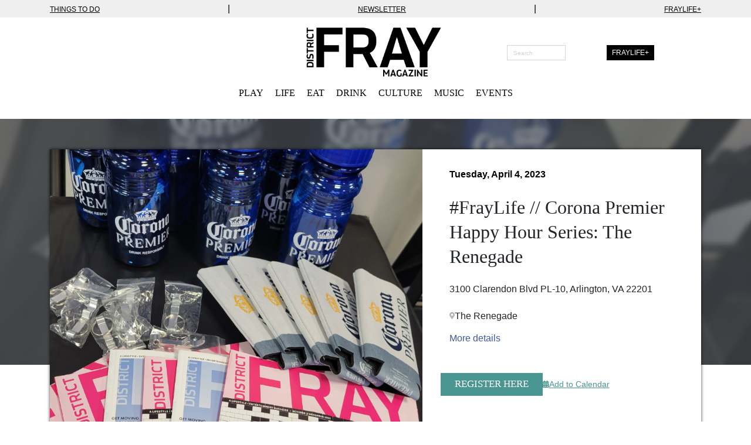

--- FILE ---
content_type: text/html; charset=UTF-8
request_url: https://districtfray.com/event/fraylife-corona-premier-happy-hour-series-5/
body_size: 19217
content:
<!doctype html>
<html lang="en-US" class="no-js">

<head>
  <meta charset="utf-8">

    <meta http-equiv="X-UA-Compatible" content="IE=edge">

  <title>#FrayLife // Corona Premier Happy Hour Series | District Fray - Making Fun Possible</title>

    <meta name="HandheldFriendly" content="True">
  <meta name="MobileOptimized" content="320">
  <meta name="viewport" content="width=device-width, initial-scale=1" />

  <meta name="theme-color" content="#cccccc">

  <link rel="pingback" href="https://districtfray.com/xmlrpc.php">

    <meta name='robots' content='index, follow, max-image-preview:large, max-snippet:-1, max-video-preview:-1' />
	<style>img:is([sizes="auto" i], [sizes^="auto," i]) { contain-intrinsic-size: 3000px 1500px }</style>
	
<!-- Google Tag Manager for WordPress by gtm4wp.com -->
<script data-cfasync="false" data-pagespeed-no-defer data-cookieconsent="ignore">
	var gtm4wp_datalayer_name = "dataLayer";
	var dataLayer = dataLayer || [];

	const gtm4wp_scrollerscript_debugmode         = false;
	const gtm4wp_scrollerscript_callbacktime      = 100;
	const gtm4wp_scrollerscript_readerlocation    = 150;
	const gtm4wp_scrollerscript_contentelementid  = "content";
	const gtm4wp_scrollerscript_scannertime       = 60;
</script>
<!-- End Google Tag Manager for WordPress by gtm4wp.com -->
	<!-- This site is optimized with the Yoast SEO Premium plugin v25.4 (Yoast SEO v25.5) - https://yoast.com/wordpress/plugins/seo/ -->
	<link rel="canonical" href="https://districtfray.com/event/fraylife-corona-premier-happy-hour-series-5/" />
	<meta property="og:locale" content="en_US" />
	<meta property="og:type" content="article" />
	<meta property="og:title" content="#FrayLife // Corona Premier Happy Hour Series" />
	<meta property="og:url" content="https://districtfray.com/event/fraylife-corona-premier-happy-hour-series-5/" />
	<meta property="og:site_name" content="District Fray - Making Fun Possible" />
	<meta property="article:publisher" content="https://www.facebook.com/districtfray/" />
	<meta property="og:image" content="https://districtfray.com/wp-content/uploads/2023/03/2.png" />
	<meta property="og:image:width" content="1000" />
	<meta property="og:image:height" content="666" />
	<meta property="og:image:type" content="image/png" />
	<meta name="twitter:card" content="summary_large_image" />
	<meta name="twitter:site" content="@districtfray" />
	<script type="application/ld+json" class="yoast-schema-graph">{"@context":"https://schema.org","@graph":[{"@type":"WebPage","@id":"https://districtfray.com/event/fraylife-corona-premier-happy-hour-series-5/","url":"https://districtfray.com/event/fraylife-corona-premier-happy-hour-series-5/","name":"#FrayLife // Corona Premier Happy Hour Series | District Fray - Making Fun Possible","isPartOf":{"@id":"https://districtfray.com/#website"},"primaryImageOfPage":{"@id":"https://districtfray.com/event/fraylife-corona-premier-happy-hour-series-5/#primaryimage"},"image":{"@id":"https://districtfray.com/event/fraylife-corona-premier-happy-hour-series-5/#primaryimage"},"thumbnailUrl":"https://districtfray.com/wp-content/uploads/2023/03/2.png","datePublished":"2023-03-14T15:41:45+00:00","breadcrumb":{"@id":"https://districtfray.com/event/fraylife-corona-premier-happy-hour-series-5/#breadcrumb"},"inLanguage":"en-US","potentialAction":[{"@type":"ReadAction","target":["https://districtfray.com/event/fraylife-corona-premier-happy-hour-series-5/"]}]},{"@type":"ImageObject","inLanguage":"en-US","@id":"https://districtfray.com/event/fraylife-corona-premier-happy-hour-series-5/#primaryimage","url":"https://districtfray.com/wp-content/uploads/2023/03/2.png","contentUrl":"https://districtfray.com/wp-content/uploads/2023/03/2.png","width":1000,"height":666},{"@type":"BreadcrumbList","@id":"https://districtfray.com/event/fraylife-corona-premier-happy-hour-series-5/#breadcrumb","itemListElement":[{"@type":"ListItem","position":1,"name":"Home","item":"https://districtfray.com/"},{"@type":"ListItem","position":2,"name":"#FrayLife // Corona Premier Happy Hour Series"}]},{"@type":"WebSite","@id":"https://districtfray.com/#website","url":"https://districtfray.com/","name":"District Fray Magazine","description":"D.C.&#039;s Entertainment &amp; Recreation Source","publisher":{"@id":"https://districtfray.com/#organization"},"potentialAction":[{"@type":"SearchAction","target":{"@type":"EntryPoint","urlTemplate":"https://districtfray.com/?s={search_term_string}"},"query-input":{"@type":"PropertyValueSpecification","valueRequired":true,"valueName":"search_term_string"}}],"inLanguage":"en-US"},{"@type":["Organization","Place"],"@id":"https://districtfray.com/#organization","name":"District Fray Magazine","url":"https://districtfray.com/","logo":{"@id":"https://districtfray.com/event/fraylife-corona-premier-happy-hour-series-5/#local-main-organization-logo"},"image":{"@id":"https://districtfray.com/event/fraylife-corona-premier-happy-hour-series-5/#local-main-organization-logo"},"sameAs":["https://www.facebook.com/districtfray/","https://x.com/districtfray","https://www.linkedin.com/company/district-fray-magazine","https://www.instagram.com/dcfray"],"address":{"@id":"https://districtfray.com/event/fraylife-corona-premier-happy-hour-series-5/#local-main-place-address"},"telephone":[],"openingHoursSpecification":[{"@type":"OpeningHoursSpecification","dayOfWeek":["Sunday","Monday","Tuesday","Wednesday","Thursday","Friday","Saturday"],"opens":"09:00","closes":"17:00"}]},{"@type":"PostalAddress","@id":"https://districtfray.com/event/fraylife-corona-premier-happy-hour-series-5/#local-main-place-address","streetAddress":"951 V. St NE","addressLocality":"Washington DC","postalCode":"20018","addressRegion":"District of Columbia","addressCountry":"US"},{"@type":"ImageObject","inLanguage":"en-US","@id":"https://districtfray.com/event/fraylife-corona-premier-happy-hour-series-5/#local-main-organization-logo","url":"https://districtfray.com/wp-content/uploads/2023/02/whitesdoubleslash_blackBG.png","contentUrl":"https://districtfray.com/wp-content/uploads/2023/02/whitesdoubleslash_blackBG.png","width":1668,"height":1667,"caption":"District Fray Magazine"}]}</script>
	<meta name="geo.placename" content="Washington DC" />
	<meta name="geo.region" content="United States (US)" />
	<!-- / Yoast SEO Premium plugin. -->


<link rel='dns-prefetch' href='//flux.broadstreet.ai' />
<link rel='dns-prefetch' href='//cdn.broadstreetads.com' />
<link rel='dns-prefetch' href='//cdn.jsdelivr.net' />
<link rel='dns-prefetch' href='//pro.fontawesome.com' />
<link rel="alternate" type="application/rss+xml" title="District Fray - Making Fun Possible &raquo; Feed" href="https://districtfray.com/feed/" />
<script type="text/javascript" id="wpp-js" src="https://districtfray.com/wp-content/plugins/wordpress-popular-posts/assets/js/wpp.min.js?ver=7.3.3" data-sampling="0" data-sampling-rate="100" data-api-url="https://districtfray.com/wp-json/wordpress-popular-posts" data-post-id="264410" data-token="b7f802c5b4" data-lang="0" data-debug="0"></script>
<script type="text/javascript">
/* <![CDATA[ */
window._wpemojiSettings = {"baseUrl":"https:\/\/s.w.org\/images\/core\/emoji\/16.0.1\/72x72\/","ext":".png","svgUrl":"https:\/\/s.w.org\/images\/core\/emoji\/16.0.1\/svg\/","svgExt":".svg","source":{"concatemoji":"https:\/\/districtfray.com\/wp-includes\/js\/wp-emoji-release.min.js?ver=6.8.2"}};
/*! This file is auto-generated */
!function(s,n){var o,i,e;function c(e){try{var t={supportTests:e,timestamp:(new Date).valueOf()};sessionStorage.setItem(o,JSON.stringify(t))}catch(e){}}function p(e,t,n){e.clearRect(0,0,e.canvas.width,e.canvas.height),e.fillText(t,0,0);var t=new Uint32Array(e.getImageData(0,0,e.canvas.width,e.canvas.height).data),a=(e.clearRect(0,0,e.canvas.width,e.canvas.height),e.fillText(n,0,0),new Uint32Array(e.getImageData(0,0,e.canvas.width,e.canvas.height).data));return t.every(function(e,t){return e===a[t]})}function u(e,t){e.clearRect(0,0,e.canvas.width,e.canvas.height),e.fillText(t,0,0);for(var n=e.getImageData(16,16,1,1),a=0;a<n.data.length;a++)if(0!==n.data[a])return!1;return!0}function f(e,t,n,a){switch(t){case"flag":return n(e,"\ud83c\udff3\ufe0f\u200d\u26a7\ufe0f","\ud83c\udff3\ufe0f\u200b\u26a7\ufe0f")?!1:!n(e,"\ud83c\udde8\ud83c\uddf6","\ud83c\udde8\u200b\ud83c\uddf6")&&!n(e,"\ud83c\udff4\udb40\udc67\udb40\udc62\udb40\udc65\udb40\udc6e\udb40\udc67\udb40\udc7f","\ud83c\udff4\u200b\udb40\udc67\u200b\udb40\udc62\u200b\udb40\udc65\u200b\udb40\udc6e\u200b\udb40\udc67\u200b\udb40\udc7f");case"emoji":return!a(e,"\ud83e\udedf")}return!1}function g(e,t,n,a){var r="undefined"!=typeof WorkerGlobalScope&&self instanceof WorkerGlobalScope?new OffscreenCanvas(300,150):s.createElement("canvas"),o=r.getContext("2d",{willReadFrequently:!0}),i=(o.textBaseline="top",o.font="600 32px Arial",{});return e.forEach(function(e){i[e]=t(o,e,n,a)}),i}function t(e){var t=s.createElement("script");t.src=e,t.defer=!0,s.head.appendChild(t)}"undefined"!=typeof Promise&&(o="wpEmojiSettingsSupports",i=["flag","emoji"],n.supports={everything:!0,everythingExceptFlag:!0},e=new Promise(function(e){s.addEventListener("DOMContentLoaded",e,{once:!0})}),new Promise(function(t){var n=function(){try{var e=JSON.parse(sessionStorage.getItem(o));if("object"==typeof e&&"number"==typeof e.timestamp&&(new Date).valueOf()<e.timestamp+604800&&"object"==typeof e.supportTests)return e.supportTests}catch(e){}return null}();if(!n){if("undefined"!=typeof Worker&&"undefined"!=typeof OffscreenCanvas&&"undefined"!=typeof URL&&URL.createObjectURL&&"undefined"!=typeof Blob)try{var e="postMessage("+g.toString()+"("+[JSON.stringify(i),f.toString(),p.toString(),u.toString()].join(",")+"));",a=new Blob([e],{type:"text/javascript"}),r=new Worker(URL.createObjectURL(a),{name:"wpTestEmojiSupports"});return void(r.onmessage=function(e){c(n=e.data),r.terminate(),t(n)})}catch(e){}c(n=g(i,f,p,u))}t(n)}).then(function(e){for(var t in e)n.supports[t]=e[t],n.supports.everything=n.supports.everything&&n.supports[t],"flag"!==t&&(n.supports.everythingExceptFlag=n.supports.everythingExceptFlag&&n.supports[t]);n.supports.everythingExceptFlag=n.supports.everythingExceptFlag&&!n.supports.flag,n.DOMReady=!1,n.readyCallback=function(){n.DOMReady=!0}}).then(function(){return e}).then(function(){var e;n.supports.everything||(n.readyCallback(),(e=n.source||{}).concatemoji?t(e.concatemoji):e.wpemoji&&e.twemoji&&(t(e.twemoji),t(e.wpemoji)))}))}((window,document),window._wpemojiSettings);
/* ]]> */
</script>
<style id='wp-emoji-styles-inline-css' type='text/css'>

	img.wp-smiley, img.emoji {
		display: inline !important;
		border: none !important;
		box-shadow: none !important;
		height: 1em !important;
		width: 1em !important;
		margin: 0 0.07em !important;
		vertical-align: -0.1em !important;
		background: none !important;
		padding: 0 !important;
	}
</style>
<link rel='stylesheet' id='wp-block-library-css' href='https://districtfray.com/wp-includes/css/dist/block-library/style.min.css?ver=6.8.2' type='text/css' media='all' />
<style id='classic-theme-styles-inline-css' type='text/css'>
/*! This file is auto-generated */
.wp-block-button__link{color:#fff;background-color:#32373c;border-radius:9999px;box-shadow:none;text-decoration:none;padding:calc(.667em + 2px) calc(1.333em + 2px);font-size:1.125em}.wp-block-file__button{background:#32373c;color:#fff;text-decoration:none}
</style>
<style id='global-styles-inline-css' type='text/css'>
:root{--wp--preset--aspect-ratio--square: 1;--wp--preset--aspect-ratio--4-3: 4/3;--wp--preset--aspect-ratio--3-4: 3/4;--wp--preset--aspect-ratio--3-2: 3/2;--wp--preset--aspect-ratio--2-3: 2/3;--wp--preset--aspect-ratio--16-9: 16/9;--wp--preset--aspect-ratio--9-16: 9/16;--wp--preset--color--black: #000000;--wp--preset--color--cyan-bluish-gray: #abb8c3;--wp--preset--color--white: #ffffff;--wp--preset--color--pale-pink: #f78da7;--wp--preset--color--vivid-red: #cf2e2e;--wp--preset--color--luminous-vivid-orange: #ff6900;--wp--preset--color--luminous-vivid-amber: #fcb900;--wp--preset--color--light-green-cyan: #7bdcb5;--wp--preset--color--vivid-green-cyan: #00d084;--wp--preset--color--pale-cyan-blue: #8ed1fc;--wp--preset--color--vivid-cyan-blue: #0693e3;--wp--preset--color--vivid-purple: #9b51e0;--wp--preset--gradient--vivid-cyan-blue-to-vivid-purple: linear-gradient(135deg,rgba(6,147,227,1) 0%,rgb(155,81,224) 100%);--wp--preset--gradient--light-green-cyan-to-vivid-green-cyan: linear-gradient(135deg,rgb(122,220,180) 0%,rgb(0,208,130) 100%);--wp--preset--gradient--luminous-vivid-amber-to-luminous-vivid-orange: linear-gradient(135deg,rgba(252,185,0,1) 0%,rgba(255,105,0,1) 100%);--wp--preset--gradient--luminous-vivid-orange-to-vivid-red: linear-gradient(135deg,rgba(255,105,0,1) 0%,rgb(207,46,46) 100%);--wp--preset--gradient--very-light-gray-to-cyan-bluish-gray: linear-gradient(135deg,rgb(238,238,238) 0%,rgb(169,184,195) 100%);--wp--preset--gradient--cool-to-warm-spectrum: linear-gradient(135deg,rgb(74,234,220) 0%,rgb(151,120,209) 20%,rgb(207,42,186) 40%,rgb(238,44,130) 60%,rgb(251,105,98) 80%,rgb(254,248,76) 100%);--wp--preset--gradient--blush-light-purple: linear-gradient(135deg,rgb(255,206,236) 0%,rgb(152,150,240) 100%);--wp--preset--gradient--blush-bordeaux: linear-gradient(135deg,rgb(254,205,165) 0%,rgb(254,45,45) 50%,rgb(107,0,62) 100%);--wp--preset--gradient--luminous-dusk: linear-gradient(135deg,rgb(255,203,112) 0%,rgb(199,81,192) 50%,rgb(65,88,208) 100%);--wp--preset--gradient--pale-ocean: linear-gradient(135deg,rgb(255,245,203) 0%,rgb(182,227,212) 50%,rgb(51,167,181) 100%);--wp--preset--gradient--electric-grass: linear-gradient(135deg,rgb(202,248,128) 0%,rgb(113,206,126) 100%);--wp--preset--gradient--midnight: linear-gradient(135deg,rgb(2,3,129) 0%,rgb(40,116,252) 100%);--wp--preset--font-size--small: 13px;--wp--preset--font-size--medium: 20px;--wp--preset--font-size--large: 36px;--wp--preset--font-size--x-large: 42px;--wp--preset--spacing--20: 0.44rem;--wp--preset--spacing--30: 0.67rem;--wp--preset--spacing--40: 1rem;--wp--preset--spacing--50: 1.5rem;--wp--preset--spacing--60: 2.25rem;--wp--preset--spacing--70: 3.38rem;--wp--preset--spacing--80: 5.06rem;--wp--preset--shadow--natural: 6px 6px 9px rgba(0, 0, 0, 0.2);--wp--preset--shadow--deep: 12px 12px 50px rgba(0, 0, 0, 0.4);--wp--preset--shadow--sharp: 6px 6px 0px rgba(0, 0, 0, 0.2);--wp--preset--shadow--outlined: 6px 6px 0px -3px rgba(255, 255, 255, 1), 6px 6px rgba(0, 0, 0, 1);--wp--preset--shadow--crisp: 6px 6px 0px rgba(0, 0, 0, 1);}:where(.is-layout-flex){gap: 0.5em;}:where(.is-layout-grid){gap: 0.5em;}body .is-layout-flex{display: flex;}.is-layout-flex{flex-wrap: wrap;align-items: center;}.is-layout-flex > :is(*, div){margin: 0;}body .is-layout-grid{display: grid;}.is-layout-grid > :is(*, div){margin: 0;}:where(.wp-block-columns.is-layout-flex){gap: 2em;}:where(.wp-block-columns.is-layout-grid){gap: 2em;}:where(.wp-block-post-template.is-layout-flex){gap: 1.25em;}:where(.wp-block-post-template.is-layout-grid){gap: 1.25em;}.has-black-color{color: var(--wp--preset--color--black) !important;}.has-cyan-bluish-gray-color{color: var(--wp--preset--color--cyan-bluish-gray) !important;}.has-white-color{color: var(--wp--preset--color--white) !important;}.has-pale-pink-color{color: var(--wp--preset--color--pale-pink) !important;}.has-vivid-red-color{color: var(--wp--preset--color--vivid-red) !important;}.has-luminous-vivid-orange-color{color: var(--wp--preset--color--luminous-vivid-orange) !important;}.has-luminous-vivid-amber-color{color: var(--wp--preset--color--luminous-vivid-amber) !important;}.has-light-green-cyan-color{color: var(--wp--preset--color--light-green-cyan) !important;}.has-vivid-green-cyan-color{color: var(--wp--preset--color--vivid-green-cyan) !important;}.has-pale-cyan-blue-color{color: var(--wp--preset--color--pale-cyan-blue) !important;}.has-vivid-cyan-blue-color{color: var(--wp--preset--color--vivid-cyan-blue) !important;}.has-vivid-purple-color{color: var(--wp--preset--color--vivid-purple) !important;}.has-black-background-color{background-color: var(--wp--preset--color--black) !important;}.has-cyan-bluish-gray-background-color{background-color: var(--wp--preset--color--cyan-bluish-gray) !important;}.has-white-background-color{background-color: var(--wp--preset--color--white) !important;}.has-pale-pink-background-color{background-color: var(--wp--preset--color--pale-pink) !important;}.has-vivid-red-background-color{background-color: var(--wp--preset--color--vivid-red) !important;}.has-luminous-vivid-orange-background-color{background-color: var(--wp--preset--color--luminous-vivid-orange) !important;}.has-luminous-vivid-amber-background-color{background-color: var(--wp--preset--color--luminous-vivid-amber) !important;}.has-light-green-cyan-background-color{background-color: var(--wp--preset--color--light-green-cyan) !important;}.has-vivid-green-cyan-background-color{background-color: var(--wp--preset--color--vivid-green-cyan) !important;}.has-pale-cyan-blue-background-color{background-color: var(--wp--preset--color--pale-cyan-blue) !important;}.has-vivid-cyan-blue-background-color{background-color: var(--wp--preset--color--vivid-cyan-blue) !important;}.has-vivid-purple-background-color{background-color: var(--wp--preset--color--vivid-purple) !important;}.has-black-border-color{border-color: var(--wp--preset--color--black) !important;}.has-cyan-bluish-gray-border-color{border-color: var(--wp--preset--color--cyan-bluish-gray) !important;}.has-white-border-color{border-color: var(--wp--preset--color--white) !important;}.has-pale-pink-border-color{border-color: var(--wp--preset--color--pale-pink) !important;}.has-vivid-red-border-color{border-color: var(--wp--preset--color--vivid-red) !important;}.has-luminous-vivid-orange-border-color{border-color: var(--wp--preset--color--luminous-vivid-orange) !important;}.has-luminous-vivid-amber-border-color{border-color: var(--wp--preset--color--luminous-vivid-amber) !important;}.has-light-green-cyan-border-color{border-color: var(--wp--preset--color--light-green-cyan) !important;}.has-vivid-green-cyan-border-color{border-color: var(--wp--preset--color--vivid-green-cyan) !important;}.has-pale-cyan-blue-border-color{border-color: var(--wp--preset--color--pale-cyan-blue) !important;}.has-vivid-cyan-blue-border-color{border-color: var(--wp--preset--color--vivid-cyan-blue) !important;}.has-vivid-purple-border-color{border-color: var(--wp--preset--color--vivid-purple) !important;}.has-vivid-cyan-blue-to-vivid-purple-gradient-background{background: var(--wp--preset--gradient--vivid-cyan-blue-to-vivid-purple) !important;}.has-light-green-cyan-to-vivid-green-cyan-gradient-background{background: var(--wp--preset--gradient--light-green-cyan-to-vivid-green-cyan) !important;}.has-luminous-vivid-amber-to-luminous-vivid-orange-gradient-background{background: var(--wp--preset--gradient--luminous-vivid-amber-to-luminous-vivid-orange) !important;}.has-luminous-vivid-orange-to-vivid-red-gradient-background{background: var(--wp--preset--gradient--luminous-vivid-orange-to-vivid-red) !important;}.has-very-light-gray-to-cyan-bluish-gray-gradient-background{background: var(--wp--preset--gradient--very-light-gray-to-cyan-bluish-gray) !important;}.has-cool-to-warm-spectrum-gradient-background{background: var(--wp--preset--gradient--cool-to-warm-spectrum) !important;}.has-blush-light-purple-gradient-background{background: var(--wp--preset--gradient--blush-light-purple) !important;}.has-blush-bordeaux-gradient-background{background: var(--wp--preset--gradient--blush-bordeaux) !important;}.has-luminous-dusk-gradient-background{background: var(--wp--preset--gradient--luminous-dusk) !important;}.has-pale-ocean-gradient-background{background: var(--wp--preset--gradient--pale-ocean) !important;}.has-electric-grass-gradient-background{background: var(--wp--preset--gradient--electric-grass) !important;}.has-midnight-gradient-background{background: var(--wp--preset--gradient--midnight) !important;}.has-small-font-size{font-size: var(--wp--preset--font-size--small) !important;}.has-medium-font-size{font-size: var(--wp--preset--font-size--medium) !important;}.has-large-font-size{font-size: var(--wp--preset--font-size--large) !important;}.has-x-large-font-size{font-size: var(--wp--preset--font-size--x-large) !important;}
:where(.wp-block-post-template.is-layout-flex){gap: 1.25em;}:where(.wp-block-post-template.is-layout-grid){gap: 1.25em;}
:where(.wp-block-columns.is-layout-flex){gap: 2em;}:where(.wp-block-columns.is-layout-grid){gap: 2em;}
:root :where(.wp-block-pullquote){font-size: 1.5em;line-height: 1.6;}
</style>
<link rel='stylesheet' id='foobox-free-min-css' href='https://districtfray.com/wp-content/plugins/foobox-image-lightbox/free/css/foobox.free.min.css?ver=2.7.35' type='text/css' media='all' />
<link rel='stylesheet' id='wordpress-popular-posts-css-css' href='https://districtfray.com/wp-content/plugins/wordpress-popular-posts/assets/css/wpp.css?ver=7.3.3' type='text/css' media='all' />
<link rel='stylesheet' id='slick-stylesheet-css' href='https://cdn.jsdelivr.net/npm/slick-carousel@1.8.1/slick/slick.css?ver=1.8.1' type='text/css' media='all' />
<link rel='stylesheet' id='coyote-stylesheet-css' href='https://districtfray.com/wp-content/themes/district-fray-theme/dist/styles/main.css?ver=1755680697' type='text/css' media='all' />
<link rel='stylesheet' id='fontawesome-css' href='//pro.fontawesome.com/releases/v5.12.1/css/all.css?ver=5.12.1' type='text/css' media='all' />
<link rel='stylesheet' id='author-bio-box-styles-css' href='https://districtfray.com/wp-content/plugins/author-bio-box/assets/css/author-bio-box.css?ver=3.4.1' type='text/css' media='all' />
<script type="text/javascript" src="//flux.broadstreet.ai/emit/7706.js?ver=1.0.0" id="broadstreet-analytics-js" async="async" data-wp-strategy="async"></script>
<script async data-cfasync='false' type="text/javascript" src="//cdn.broadstreetads.com/init-2.min.js?v=1.51.9&amp;ver=6.8.2" id="broadstreet-init-js"></script>
<script type="text/javascript" src="https://districtfray.com/wp-content/plugins/duracelltomi-google-tag-manager/dist/js/analytics-talk-content-tracking.js?ver=1.21.1" id="gtm4wp-scroll-tracking-js"></script>
<script type="text/javascript" src="https://districtfray.com/wp-includes/js/jquery/jquery.min.js?ver=3.7.1" id="jquery-core-js"></script>
<script type="text/javascript" src="https://districtfray.com/wp-includes/js/jquery/jquery-migrate.min.js?ver=3.4.1" id="jquery-migrate-js"></script>
<script type="text/javascript" src="https://districtfray.com/wp-content/plugins/wp-image-zoooom/assets/js/jquery.image_zoom.min.js?ver=1.60" id="image_zoooom-js" defer="defer" data-wp-strategy="defer"></script>
<script type="text/javascript" id="image_zoooom-init-js-extra">
/* <![CDATA[ */
var IZ = {"options":{"lensShape":"square","zoomType":"lens","lensSize":400,"borderSize":1,"borderColour":"#ffffff","cursor":"crosshair","lensFadeIn":300,"lensFadeOut":300,"tint":"true","tintColour":"#ffffff","tintOpacity":0.1},"with_woocommerce":"0","exchange_thumbnails":"0","enable_mobile":"0","woo_categories":"0","woo_slider":"0","enable_surecart":"0"};
/* ]]> */
</script>
<script type="text/javascript" src="https://districtfray.com/wp-content/plugins/wp-image-zoooom/assets/js/image_zoom-init.js?ver=1.60" id="image_zoooom-init-js" defer="defer" data-wp-strategy="defer"></script>
<script type="text/javascript" id="foobox-free-min-js-before">
/* <![CDATA[ */
/* Run FooBox FREE (v2.7.35) */
var FOOBOX = window.FOOBOX = {
	ready: true,
	disableOthers: false,
	o: {wordpress: { enabled: true }, countMessage:'image %index of %total', captions: { dataTitle: ["captionTitle","title"], dataDesc: ["captionDesc","description"] }, rel: '', excludes:'.fbx-link,.nofoobox,.nolightbox,a[href*="pinterest.com/pin/create/button/"]', affiliate : { enabled: false }},
	selectors: [
		".foogallery-container.foogallery-lightbox-foobox", ".foogallery-container.foogallery-lightbox-foobox-free", ".gallery", ".wp-block-gallery", ".wp-caption", ".wp-block-image", "a:has(img[class*=wp-image-])", ".foobox"
	],
	pre: function( $ ){
		// Custom JavaScript (Pre)
		
	},
	post: function( $ ){
		// Custom JavaScript (Post)
		
		// Custom Captions Code
		
	},
	custom: function( $ ){
		// Custom Extra JS
		
	}
};
/* ]]> */
</script>
<script type="text/javascript" src="https://districtfray.com/wp-content/plugins/foobox-image-lightbox/free/js/foobox.free.min.js?ver=2.7.35" id="foobox-free-min-js"></script>
<script type="text/javascript" src="https://districtfray.com/wp-content/themes/district-fray-theme/library/js/libs/modernizr.custom.min.js?ver=2.5.3" id="coyote-modernizr-js"></script>
<script type="text/javascript" id="coyote-js-js-extra">
/* <![CDATA[ */
var wpAjax = {"ajaxUrl":"https:\/\/districtfray.com\/wp-admin\/admin-ajax.php","nonce":"28d4907c6b"};
var coyoteLocalVars = {"site_url":"https:\/\/districtfray.com","ajax_url":"https:\/\/districtfray.com\/wp-admin\/admin-ajax.php"};
/* ]]> */
</script>
<script type="text/javascript" src="https://districtfray.com/wp-content/themes/district-fray-theme/dist/scripts/main.js?ver=1755680697" id="coyote-js-js"></script>
<link rel="https://api.w.org/" href="https://districtfray.com/wp-json/" /><link rel="alternate" title="oEmbed (JSON)" type="application/json+oembed" href="https://districtfray.com/wp-json/oembed/1.0/embed?url=https%3A%2F%2Fdistrictfray.com%2Fevent%2Ffraylife-corona-premier-happy-hour-series-5%2F" />
<link rel="alternate" title="oEmbed (XML)" type="text/xml+oembed" href="https://districtfray.com/wp-json/oembed/1.0/embed?url=https%3A%2F%2Fdistrictfray.com%2Fevent%2Ffraylife-corona-premier-happy-hour-series-5%2F&#038;format=xml" />

<!-- Google Tag Manager for WordPress by gtm4wp.com -->
<!-- GTM Container placement set to automatic -->
<script data-cfasync="false" data-pagespeed-no-defer data-cookieconsent="ignore">
	var dataLayer_content = {"visitorLoginState":"logged-out","visitorType":"visitor-logged-out","pageTitle":"#FrayLife \/\/ Corona Premier Happy Hour Series | District Fray - Making Fun Possible","pagePostType":"events","pagePostType2":"single-events"};
	dataLayer.push( dataLayer_content );
</script>
<script data-cfasync="false" data-pagespeed-no-defer data-cookieconsent="ignore">
(function(w,d,s,l,i){w[l]=w[l]||[];w[l].push({'gtm.start':
new Date().getTime(),event:'gtm.js'});var f=d.getElementsByTagName(s)[0],
j=d.createElement(s),dl=l!='dataLayer'?'&l='+l:'';j.async=true;j.src=
'//www.googletagmanager.com/gtm.js?id='+i+dl;f.parentNode.insertBefore(j,f);
})(window,document,'script','dataLayer','GTM-TSRGBJJ');
</script>
<!-- End Google Tag Manager for WordPress by gtm4wp.com -->            <style id="wpp-loading-animation-styles">@-webkit-keyframes bgslide{from{background-position-x:0}to{background-position-x:-200%}}@keyframes bgslide{from{background-position-x:0}to{background-position-x:-200%}}.wpp-widget-block-placeholder,.wpp-shortcode-placeholder{margin:0 auto;width:60px;height:3px;background:#dd3737;background:linear-gradient(90deg,#dd3737 0%,#571313 10%,#dd3737 100%);background-size:200% auto;border-radius:3px;-webkit-animation:bgslide 1s infinite linear;animation:bgslide 1s infinite linear}</style>
                  <meta name="onesignal" content="wordpress-plugin"/>
            <script>

      window.OneSignalDeferred = window.OneSignalDeferred || [];

      OneSignalDeferred.push(function(OneSignal) {
        var oneSignal_options = {};
        window._oneSignalInitOptions = oneSignal_options;

        oneSignal_options['serviceWorkerParam'] = { scope: '/' };
oneSignal_options['serviceWorkerPath'] = 'OneSignalSDKWorker.js.php';

        OneSignal.Notifications.setDefaultUrl("https://districtfray.com");

        oneSignal_options['wordpress'] = true;
oneSignal_options['appId'] = 'aa01fea8-82ff-48c9-9777-f5d077a4010e';
oneSignal_options['allowLocalhostAsSecureOrigin'] = true;
oneSignal_options['welcomeNotification'] = { };
oneSignal_options['welcomeNotification']['title'] = "Welcome to District Fray";
oneSignal_options['welcomeNotification']['message'] = "Thanks for turning on your notifications! Let\\\&#039;s make fun possible!";
oneSignal_options['welcomeNotification']['url'] = "https://districtfray.com/";
oneSignal_options['path'] = "https://districtfray.com/wp-content/plugins/onesignal-free-web-push-notifications/sdk_files/";
oneSignal_options['safari_web_id'] = "aa01fea8-82ff-48c9-9777-f5d077a4010e";
oneSignal_options['persistNotification'] = true;
oneSignal_options['promptOptions'] = { };
oneSignal_options['promptOptions']['actionMessage'] = "Turn on notifications to receive updates from District Fray";
oneSignal_options['promptOptions']['exampleNotificationTitleDesktop'] = "This is an example notification";
oneSignal_options['promptOptions']['exampleNotificationMessageDesktop'] = "Notifications will appear on your desktop";
oneSignal_options['promptOptions']['exampleNotificationTitleMobile'] = "Example notification";
oneSignal_options['promptOptions']['exampleNotificationMessageMobile'] = "Notifications will appear on your device";
oneSignal_options['promptOptions']['exampleNotificationCaption'] = "You can unsubscribe any time.";
oneSignal_options['promptOptions']['acceptButtonText'] = "YES PLEASE";
oneSignal_options['promptOptions']['cancelButtonText'] = "NO THANKS";
oneSignal_options['promptOptions']['siteName'] = "https://districtfray.com/";
oneSignal_options['promptOptions']['autoAcceptTitle'] = "Click Allow";
oneSignal_options['notifyButton'] = { };
oneSignal_options['notifyButton']['enable'] = true;
oneSignal_options['notifyButton']['position'] = 'bottom-right';
oneSignal_options['notifyButton']['theme'] = 'inverse';
oneSignal_options['notifyButton']['size'] = 'medium';
oneSignal_options['notifyButton']['showCredit'] = true;
oneSignal_options['notifyButton']['text'] = {};
oneSignal_options['notifyButton']['text']['tip.state.unsubscribed'] = 'Oops! Looks like you\&#039;ve turned off notifications.';
oneSignal_options['notifyButton']['text']['tip.state.subscribed'] = 'Hooray! You\&#039;ve turned on notifications.';
oneSignal_options['notifyButton']['text']['tip.state.blocked'] = 'Uh-oh! Looks like your notifications are blocked.';
oneSignal_options['notifyButton']['text']['message.action.subscribed'] = 'Thanks! You\\\&#039;re all set.';
oneSignal_options['notifyButton']['text']['message.action.resubscribed'] = 'Hooray and welcome back!';
oneSignal_options['notifyButton']['text']['message.action.unsubscribed'] = 'Oops, looks like you turned offed notifications.';
oneSignal_options['notifyButton']['text']['dialog.main.title'] = 'Manage Your Notifications';
oneSignal_options['notifyButton']['text']['dialog.main.button.subscribe'] = 'TURN ON NOTIFICATIONS';
oneSignal_options['notifyButton']['text']['dialog.main.button.unsubscribe'] = 'TURN OFF NOTIFICATIONS';
oneSignal_options['notifyButton']['text']['dialog.blocked.title'] = 'Unblock Notifications';
oneSignal_options['notifyButton']['text']['dialog.blocked.message'] = 'Need help unblocking notifications?';
              OneSignal.init(window._oneSignalInitOptions);
              OneSignal.Slidedown.promptPush()      });

      function documentInitOneSignal() {
        var oneSignal_elements = document.getElementsByClassName("OneSignal-prompt");

        var oneSignalLinkClickHandler = function(event) { OneSignal.Notifications.requestPermission(); event.preventDefault(); };        for(var i = 0; i < oneSignal_elements.length; i++)
          oneSignal_elements[i].addEventListener('click', oneSignalLinkClickHandler, false);
      }

      if (document.readyState === 'complete') {
           documentInitOneSignal();
      }
      else {
           window.addEventListener("load", function(event){
               documentInitOneSignal();
          });
      }
    </script>
<style type="text/css">img.zoooom,.zoooom img{padding:0!important;}</style><script type="text/javascript"></script><link rel="icon" href="https://districtfray.com/wp-content/uploads/2020/03/cropped-fray-favicon-32x32.png" sizes="32x32" />
<link rel="icon" href="https://districtfray.com/wp-content/uploads/2020/03/cropped-fray-favicon-192x192.png" sizes="192x192" />
<link rel="apple-touch-icon" href="https://districtfray.com/wp-content/uploads/2020/03/cropped-fray-favicon-180x180.png" />
<meta name="msapplication-TileImage" content="https://districtfray.com/wp-content/uploads/2020/03/cropped-fray-favicon-270x270.png" />
		<style type="text/css" id="wp-custom-css">
			/*
center title
*/

.page-title.centertitle {
    position: relative;
    text-align: center;
    line-height: 1.1538;
    font-size: 26px;
}

.page-title.centertitle:before {
    content: '';
    position: absolute;
    width: 100%;
    height: 1px;
    background: #000;
    left: 0;
    right: 0;
    top: 50%;
    -webkit-transform: translateY(-50%);
    transform: translateY(-50%);
}

.page-title.centertitle span {
    padding-left: 30px;
    padding-right: 30px;
    background: #fff;
    position: relative;
    display: inline-block;
    background: #fff;
}

/* end center title */

.single #author-bio-box {
    display: none !important;
}

.post-type-archive-directory .container {
    padding-top: 40px;
    padding-bottom: 40px;
}

.guide-templ-form input[type="text"] {
    width: 100% !important;
    display: inline !important;
    padding-top: 10px !important;
    padding-bottom: 10px !important;
    border: 1px solid #3AB3A9 !important;
}

.guide-templ-form input[type="submit"] {
    width: 200px !important;
    margin: 0 auto !important;
    display: block !important;
    background-image: linear-gradient(#3AB3A9, #7FCA6F) !important;
    text-align: center !important;
    padding-top: 13px !important;
    padding-bottom: 13px !important;
    color: #fff !important;
    border-radius: 3px !important;
    transition: all 0.4s;
    -webkit-transition: all 0.4s;
}

.guide-templ-form input[type="submit"]:hover {
    background-image: linear-gradient(#0C45A6, #6b92d6) !important;
}

body .guide-templ-form h2.gform_submission_error {
    font-size: 16px !important;
    line-height: 1.2 !important;
    color: #a20303 !important;
}

.logged-in.et_pb_3rd_party_theme .hide-logged-in {
    display: block !important;
}

.logged-in .hide-logged-out,
.hide-logged-out {
    display: block !important;
}

.hide-logged-out,
.logged-in .hide-logged-in {
    display: none !important;
}


.widget-title {
    /* this is the widget text*/
    font-family: Georgia;
    font-size: 17px;
    margin-left: 0px;
}

.upcomin-ev p {
    margin-bottom: 0 !important;
}

.thumb-wrap.upcomin-ev {
    margin-bottom: 20px;
}

.btn.upcomin-ev {
    margin-bottom: 30px;
}

.sidebar #text-2,
.sidebar #text-5,
.sidebar #text-3,
.sidebar #text-8,
.sidebar #text-4,
.sidebar #text-7,
.sidebar #text-6 {
    max-width: 270px !important;
    margin: 30px auto 15px auto !important;
}

.sidebar #text-2 .col-8,
.sidebar #text-5 .col-8,
.sidebar #text-3 .col-8,
.sidebar #text-8 .col-8,
.sidebar #text-4 .col-8,
.sidebar #text-7 .col-8,
.sidebar #text-6 .col-8 {
    padding-left: 0 !important;
    padding-right: 0 !important;
    flex: 60%;
    max-width: 60%;
    box-sizing: border-box;
}

.sidebar #text-2 .col-4,
.sidebar #text-5 .col-4,
.sidebar #text-3 .col-4,
.sidebar #text-8 .col-4,
.sidebar #text-4 .col-4,
.sidebar #text-7 .col-4,
.sidebar #text-6 .col-4 {
    padding-left: 0 !important;
    padding-right: 0 !important;
    flex: 40%;
    max-width: 40%;
    box-sizing: border-box;
}

#text-2 h3.widget-title,
#text-5 h3.widget-title,
#text-3 h3.widget-title,
#text-8 h3.widget-title,
#text-4 h3.widget-title,
#text-7 h3.widget-title,
#text-6 h3.widget-title {
    margin-bottom: 15px !important;
}


.sidebar .widget-title {
    font-size: 15px;
    text-align: center !important;
    display: block;
    margin-bottom: .5rem;
}

#text-19 img {
    margin-bottom: 25px
}

.sidebar #adsanity-group-18 {
    margin-top: -20px;
    margin-bottom: 0 !important;
}

body .scroll-logo img {
    height: 40px !important;
    top: -2px !important;
}

.is-sticky .primary-nav-wrap {
    padding-top: 7px;
}

.sticky-wrapper.is-sticky .scroll-container-hide {
    padding-top: 4px;
}

@media screen and (max-width: 767px) {

    .mob-flex-10 {
        flex: 10% !important;
        max-width: 10%;
    }

    .mob-flex-90 {
        flex: 90% !important;
        max-width: 90%;
    }

    .mob-flex-90 #logo img {
        max-width: 230px !important;
        margin-left: -10%;
        margin-top: 6px;
    }

    .mob-flex-10 button:focus {
        outline: none;
    }

    .page-title.centertitle span {
        padding-left: 15px;
        padding-right: 15px;
        max-width: 80%;
    }
}

#memberPriceInfo .member_link {
	color: #499692;
	text-decoration: underline;
	font-weight: 500;
}

#memberPriceInfo  .learn-more{
	display: inline-flex;
    border-radius: 0;
    border: 0;
    color: #499692;
		text-decoration: underline;
    font-size: 15px;
    font-family: Georgia, serif;
    line-height: 1.2;
    transition: background .25s ease;
	
}
#memberPriceInfo  .member_link:hover,
#memberPriceInfo  .learn-more:hover{
	text-decoration: none;
}



		</style>
		  
      <!-- Facebook Opengraph -->
  <meta property="og:url" content="https://districtfray.com/event/fraylife-corona-premier-happy-hour-series-5/" />
      <meta property="og:title" content="#FrayLife // Corona Premier Happy Hour Series" />
    <meta property="og:description" content="" />
    <meta property="og:type" content="article" />
          <meta property="og:image"
            content="https://districtfray.com/wp-content/uploads/2023/03/2-150x150.png" />
        
		
  
</head>
	
	
<body class="wp-singular events-template-default single single-events postid-264410 wp-theme-district-fray-theme" itemscope itemtype="http://schema.org/WebPage">
	
<div id="container" class="total-page-container">

  <header class="header" role="banner" itemscope itemtype="http://schema.org/WPHeader">
    <div id="inner-header" class="cf">
      <noscript>
        <div class="no-js-notice">
          <p><b>JavaScript has been disabled.</b> Some website features may not work as expected.</p>
        </div>
      </noscript>
      <div class="top-bar">
        <div class="container">
          <div class="d-flex justify-content-between align-middle">
                                                                                                      <div class="single-text-link col-shrink">
                        <span class="text"></span>
                                                  <a class="button" href="https://districtfray.com/eventscalendar/"
                             target="_self">Things To Do</a>
                                              </div>
                      <div class="divider col-auto">|</div>
                                                                                                                  <div class="single-text-link col-shrink">
                        <span class="text"></span>
                                                  <a class="button" href="https://districtfray.com/newsletter/"
                             target="_self">Newsletter</a>
                                              </div>
                      <div class="divider col-auto">|</div>
                                                                                                                  <div class="single-text-link col-shrink">
                        <span class="text"></span>
                                                  <a class="button" href="https://commi.sh/users/leagues/2/membership_benefits?banner_id=4"
                             target="_self">Fraylife+</a>
                                              </div>
                      <div class="divider col-auto">|</div>
                                                                                          </div>
        </div>
      </div>
      <div id="meganav-contain">
        <div class="header-container">
  <div class="pre-nav row">
    <div class="nav-toggle-wrap col-4 col-sm-2 d-md-none col-md-5 col-lg-5 mob-flex-10">
      <button class="navbar-toggler d-md-none" type="button" data-toggle="collapse" data-target="#site-primary-nav" aria-controls="site-primary-nav" aria-expanded="false" aria-label="Toggle navigation">
        <span class="sr-only">Toggle navigation</span>
        <span class="icon-bar"></span>
        <span class="icon-bar"></span>
        <span class="icon-bar"></span>
      </button>
    </div>
    <div class="d-none d-md-block col-md-5 col-lg-5 text-left">
          </div>
    <div class="col-4 col-sm-8 col-md-3 col-lg-2 text-center mob-flex-90">
            <a id="logo" class="navbar-brand" href="https://districtfray.com" rel="nofollow">
        <img width="832" height="480" src="https://districtfray.com/wp-content/uploads/2020/03/DistrictFraylogo-01.png" class="d-none d-md-block desktop-logo" alt="" decoding="async" fetchpriority="high" srcset="https://districtfray.com/wp-content/uploads/2020/03/DistrictFraylogo-01.png 832w, https://districtfray.com/wp-content/uploads/2020/03/DistrictFraylogo-01-300x173.png 300w, https://districtfray.com/wp-content/uploads/2020/03/DistrictFraylogo-01-768x443.png 768w" sizes="(max-width: 832px) 100vw, 832px" /><img width="361" height="63" src="https://districtfray.com/wp-content/uploads/2021/07/DFM_Mobile_logo.png" class="d-md-none mobile-logo" alt="" decoding="async" srcset="https://districtfray.com/wp-content/uploads/2021/07/DFM_Mobile_logo.png 361w, https://districtfray.com/wp-content/uploads/2021/07/DFM_Mobile_logo-300x52.png 300w" sizes="(max-width: 361px) 100vw, 361px" />      </a>
    </div>

    <div class="d-none d-md-block col-xs-3 col-sm-3 col-md-1"></div>
    <div class="search-login-wrap col-12 col-sm-6 d-none d-md-block col-md-3 col-lg-4">
      <div class="row justify-content-center align-items-center">
        <div class="col-4 col-md-12 col-lg-3">
          <form method="get" id="searchform" action="https://districtfray.com/">
            <input type="text" placeholder="Search" name="s" id="s" />
            <input type="hidden" id="searchsubmit" />
          </form>
        </div>
        <div class="login-wrap col-8 col-md-12 col-lg-8 text-right text-md-center">
                      <!-- <a class="button btn-sm d-inline-block rounded-0" href="< ?php echo home_url('login'); ?>" title="Login">
              < ?php echo get_field('_microcopy_log_in', 'option') ?: __('Log In', 'coyotetheme'); ?>
            </a> -->
            <a class="button btn-sm d-inline-block rounded-0" href="https://commi.sh/users/leagues/2/membership_benefits?banner_id=4">
              Fraylife+            </a>
                  </div>
      </div>
    </div>
  </div>
</div>

<nav class="navbar poop navbar-expand-md navbar-light" id="header-nav" role="navigation" itemscope itemtype="http://schema.org/SiteNavigationElement">
  <div class="container container-md-fluid">
    <div class="row text-center">
      <div class="sticky-logo-wrap">
        <a id="logo" class="scroll-container-hide scroll-logo navbar-brand" href="https://districtfray.com" rel="nofollow">
            <img width="361" height="63" src="https://districtfray.com/wp-content/uploads/2021/07/DFM_Mobile_logo.png" class="sticky-logo" alt="" decoding="async" srcset="https://districtfray.com/wp-content/uploads/2021/07/DFM_Mobile_logo.png 361w, https://districtfray.com/wp-content/uploads/2021/07/DFM_Mobile_logo-300x52.png 300w" sizes="(max-width: 361px) 100vw, 361px" />        </a>
      </div>
      <div class="search-login-wrap col-12 col-sm-12 d-md-none">
        <div class="row justify-content-center align-items-center">
          <div class="col-12 col-md-12 col-lg-3">
            <form method="get" id="searchform" action="https://districtfray.com/">
              <input type="text" placeholder="Search" name="s" id="s" />
              <input type="hidden" id="searchsubmit" />
            </form>
          </div>
        </div>
      </div>
      <div class="primary-nav-wrap col">
        <ul id="menu-header-nav" class='nav navbar-nav'>
          
                              <li class="main-nav">
                     <a href="https://districtfray.com/play/" class="nav-item" data-cat="play" target="">Play</a>
                    <div class="d-none sub-nav play">
                      <div class="col-4 featured-links">
                        <h2>Play</h2>
                        <ul>
                                                        <li><a href="https://districtfray.com/articles/beginners-guide-to-soccer/">A Beginner&#8217;s Guide to Soccer</a></li>
                                                        <li><a href="https://districtfray.com/articles/roller-skating-101-in-2021/">You Spin Me Right Round: D.C. Roller Skating 101 in 2021</a></li>
                                                        <li><a href="https://districtfray.com/articles/natasha-cloud-leads-the-league/">Leading the League: The WNBA’s Natasha Cloud on Breaking Barriers + Inspiring D.C.</a></li>
                                                        <li><a href="https://districtfray.com/articles/10-ways-to-get-outside-in-the-dmv/">Spring Has Sprung: 10 Ways To Get Outside in the DMV</a></li>
                          
                          <!-- fill remaining links with recent posts -->
                                                  </ul>
                      </div>
                      <div class="col-8 featured-tiles">
                        <ul>
                                                        <li><a href="https://districtfray.com/articles/play-week-dc/" class="fill-link"></a>

                                
                                <div class="img-tile background-image" style="background-image:url('https://districtfray.com/wp-content/uploads/2021/04/Photo-courtesy-of-Game-Genius.-244x344.png');"></div>
                                <a class="article-link" href="https://districtfray.com/articles/play-week-dc/">Play Week Combines Games + Social Impact</a>
                              </li>
                                                        <li><a href="https://districtfray.com/articles/high-and-go-seek-illustration/" class="fill-link"></a>

                                
                                <div class="img-tile background-image" style="background-image:url('https://districtfray.com/wp-content/uploads/2021/04/1000X667_HighandGoSeek-14-244x344.png');"></div>
                                <a class="article-link" href="https://districtfray.com/articles/high-and-go-seek-illustration/">High and Go Seek Illustration</a>
                              </li>
                                                        <li><a href="https://districtfray.com/articles/washington-spirit-captain-andi-sullivan/" class="fill-link"></a>

                                
                                <div class="img-tile background-image" style="background-image:url('https://districtfray.com/wp-content/uploads/2021/04/Andi-Sullivan.-Photo-courtesy-of-Washington-Spirit-244x344.jpg');"></div>
                                <a class="article-link" href="https://districtfray.com/articles/washington-spirit-captain-andi-sullivan/">O Captain, My Captain: Washington Spirit&#8217;s Andi Sullivan</a>
                              </li>
                          
                          <!-- fill remaining links with recent posts -->
                                                  </ul>
                      </div>
                    </div>
                  </li>
                                    <li class="main-nav">
                     <a href="https://districtfray.com/life/" class="nav-item" data-cat="life" target="">Life</a>
                    <div class="d-none sub-nav life">
                      <div class="col-4 featured-links">
                        <h2>Life</h2>
                        <ul>
                                                        <li><a href="https://districtfray.com/articles/dc-cbd-entrepreneurs/">Local Entrepreneurs Infuse CBD into Wellness</a></li>
                                                        <li><a href="https://districtfray.com/articles/19-entrepreneurs-shaping-dcs-cannabis-cbd-industry/">19 Entrepreneurs Shaping D.C.&#8217;s Cannabis + CBD Industries</a></li>
                                                        <li><a href="https://districtfray.com/articles/upcycling-in-dc/">Upcycling in D.C.: Transforming a Culture of Consumption</a></li>
                                                        <li><a href="https://districtfray.com/articles/dc-area-cannabis-legalization-and-decriminalization/">The Green Issue: Experts + Advocates Make Case for Cannabis Legalization + Decriminalization</a></li>
                          
                          <!-- fill remaining links with recent posts -->
                                                  </ul>
                      </div>
                      <div class="col-8 featured-tiles">
                        <ul>
                                                        <li><a href="https://districtfray.com/articles/the-district-derp-story/" class="fill-link"></a>

                                
                                <div class="img-tile background-image" style="background-image:url('https://districtfray.com/wp-content/uploads/2021/04/SECTION-HEADER-Anaïs-Hayes.-Photo-courtesy-of-District-Derp_JGedit-244x344.jpg');"></div>
                                <a class="article-link" href="https://districtfray.com/articles/the-district-derp-story/">The District Derp Story</a>
                              </li>
                                                        <li><a href="https://districtfray.com/articles/grassfed-media-champions-cannabis-clients/" class="fill-link"></a>

                                
                                <div class="img-tile background-image" style="background-image:url('https://districtfray.com/wp-content/uploads/2021/04/sachacohen_headshot-244x344.jpg');"></div>
                                <a class="article-link" href="https://districtfray.com/articles/grassfed-media-champions-cannabis-clients/">Grassfed Media Champions Cannabis Clients</a>
                              </li>
                                                        <li><a href="https://districtfray.com/articles/nat-geo-explorer-gabrielle-corradino/" class="fill-link"></a>

                                
                                <div class="img-tile background-image" style="background-image:url('https://districtfray.com/wp-content/uploads/2021/04/GabrielleCorradino_headshot-1-244x344.jpg');"></div>
                                <a class="article-link" href="https://districtfray.com/articles/nat-geo-explorer-gabrielle-corradino/">Nat Geo Explorer Gabrielle Corradino on Plankton, the Anacostia + Conservation</a>
                              </li>
                          
                          <!-- fill remaining links with recent posts -->
                                                  </ul>
                      </div>
                    </div>
                  </li>
                                    <li class="main-nav">
                     <a href="https://districtfray.com/eat/" class="nav-item" data-cat="eat" target="">Eat</a>
                    <div class="d-none sub-nav eat">
                      <div class="col-4 featured-links">
                        <h2>Eat</h2>
                        <ul>
                                                        <li><a href="https://districtfray.com/articles/the-state-of-takeout/">The State of Takeout in the District</a></li>
                                                        <li><a href="https://districtfray.com/articles/a-new-twist-on-food-delivery-misenbox/">A New Twist on Food Delivery: MisenBox</a></li>
                                                        <li><a href="https://districtfray.com/articles/at-home-dining-experiences-in-dc/">Next-Level Home Dining Experiences in D.C.</a></li>
                                                        <li><a href="https://districtfray.com/articles/foxtrot-market-opens-in-georgetown/">Foxtrot Market Is Officially Open for Business in Georgetown</a></li>
                          
                          <!-- fill remaining links with recent posts -->
                                                  </ul>
                      </div>
                      <div class="col-8 featured-tiles">
                        <ul>
                                                        <li><a href="https://districtfray.com/articles/food-rescue-and-assistance-dmv/" class="fill-link"></a>

                                
                                <div class="img-tile background-image" style="background-image:url('https://districtfray.com/wp-content/uploads/2021/04/CFR-volunteers.-Photo-courtesy-of-Mannas-Community-Food-Rescue-program.-244x344.jpg');"></div>
                                <a class="article-link" href="https://districtfray.com/articles/food-rescue-and-assistance-dmv/">Food Rescue + Assistance Programs Fill the Gaps in a Pandemic Food System</a>
                              </li>
                                                        <li><a href="https://districtfray.com/articles/hungry-harvest-helps-end-food-insecurity/" class="fill-link"></a>

                                
                                <div class="img-tile background-image" style="background-image:url('https://districtfray.com/wp-content/uploads/2021/04/1-244x344.jpg');"></div>
                                <a class="article-link" href="https://districtfray.com/articles/hungry-harvest-helps-end-food-insecurity/">Hungry Harvest Helps to End Food Insecurity</a>
                              </li>
                                                        <li><a href="https://districtfray.com/articles/spring-2021-bar-restaurant-reopenings/" class="fill-link"></a>

                                
                                <div class="img-tile background-image" style="background-image:url('https://districtfray.com/wp-content/uploads/2021/04/Spritz-Garden-4-The-Frozen-Aperol-Spritz-at-the-Spritz-Garden-Photo-Credit-Maya-OrenMOJALVO-244x344.jpg');"></div>
                                <a class="article-link" href="https://districtfray.com/articles/spring-2021-bar-restaurant-reopenings/">Notable Summer Bar + Restaurant Reopenings to Try this Spring</a>
                              </li>
                          
                          <!-- fill remaining links with recent posts -->
                                                  </ul>
                      </div>
                    </div>
                  </li>
                                    <li class="main-nav">
                     <a href="https://districtfray.com/drink/" class="nav-item" data-cat="drink" target="">Drink</a>
                    <div class="d-none sub-nav drink">
                      <div class="col-4 featured-links">
                        <h2>Drink</h2>
                        <ul>
                                                        <li><a href="https://districtfray.com/articles/derek-brown-low-abv-drinks/">Pandemic Drinking: Derek Brown Leads the Way to Low-ABV Future</a></li>
                                                        <li><a href="https://districtfray.com/articles/st-vincent-wine-dc/">D.C.&#8217;s St. Vincent Wine Creates Covid-Conscious Experience</a></li>
                                                        <li><a href="https://districtfray.com/articles/a-new-way-to-binge-gigi-arandid/">A New Way to Binge: Sobriety Anchors Business + Being for Gigi Arandid</a></li>
                                                        <li><a href="https://districtfray.com/articles/kings-ransom-the-handover-first-anniversary/">King’s Ransom + The Handover in Alexandria Celebrate a First Year Like No Other</a></li>
                          
                          <!-- fill remaining links with recent posts -->
                                                  </ul>
                      </div>
                      <div class="col-8 featured-tiles">
                        <ul>
                                                        <li><a href="https://districtfray.com/articles/wines-of-the-world-in-dc/" class="fill-link"></a>

                                
                                <div class="img-tile background-image" style="background-image:url('https://districtfray.com/wp-content/uploads/2021/04/SECTION-HEADER-Domestique-Wine.-Photo-by-Lauren-Segal.--244x344.jpg');"></div>
                                <a class="article-link" href="https://districtfray.com/articles/wines-of-the-world-in-dc/">Wines of the World Are Just Around the Corner</a>
                              </li>
                                                        <li><a href="https://districtfray.com/articles/changes-to-dmv-drink-laws/" class="fill-link"></a>

                                
                                <div class="img-tile background-image" style="background-image:url('https://districtfray.com/wp-content/uploads/2021/03/Pennyroyal-Station-cocktail.-Photo-courtesy-of-restaurant.-244x344.png');"></div>
                                <a class="article-link" href="https://districtfray.com/articles/changes-to-dmv-drink-laws/">Open-Air Drinking + Cocktail Delivery Changes in the DMV</a>
                              </li>
                                                        <li><a href="https://districtfray.com/articles/denizens-brewing-co-emily-bruno/" class="fill-link"></a>

                                
                                <div class="img-tile background-image" style="background-image:url('https://districtfray.com/wp-content/uploads/2021/03/denizens-brewing-emily-bruno-244x344.png');"></div>
                                <a class="article-link" href="https://districtfray.com/articles/denizens-brewing-co-emily-bruno/">Denizens Brewing Co.&#8217;s Emily Bruno: Brewing Change for Community + Industry</a>
                              </li>
                          
                          <!-- fill remaining links with recent posts -->
                                                  </ul>
                      </div>
                    </div>
                  </li>
                                    <li class="main-nav">
                     <a href="https://districtfray.com/culture/" class="nav-item" data-cat="culture" target="">Culture</a>
                    <div class="d-none sub-nav culture">
                      <div class="col-4 featured-links">
                        <h2>Culture</h2>
                        <ul>
                                                        <li><a href="https://districtfray.com/articles/artistry-behind-cannabis-culture/">The Artistry Behind D.C.&#8217;s Cannabis Culture</a></li>
                                                        <li><a href="https://districtfray.com/articles/the-best-movies-of-2021-so-far/">The Best Movies of 2021&#8230;So Far</a></li>
                                                        <li><a href="https://districtfray.com/articles/the-survival-of-the-brutalist/">The Survival of the Brutalist: D.C.&#8217;s Complicated Concrete Legacy</a></li>
                                                        <li><a href="https://districtfray.com/articles/plain-sight-a-street-front-revolution/">Plain Sight: A Street-Front Revolution in Radical Arts Accessibility</a></li>
                          
                          <!-- fill remaining links with recent posts -->
                                                  </ul>
                      </div>
                      <div class="col-8 featured-tiles">
                        <ul>
                                                        <li><a href="https://districtfray.com/articles/national-theatre-london-romeo-and-juliet/" class="fill-link"></a>

                                
                                <div class="img-tile background-image" style="background-image:url('https://districtfray.com/wp-content/uploads/2021/04/Deborah-Findlay-Nurse-Simon-Godwin-Director-Ella-Dacres-Peta-Josh-OConnor-Romeo-and-Shubham-Saraf-Benvolio-on-set-of-Romeo-Juliet-at-the-National-Theatre.-Photo-by-Rob-Youngson-244x344.jpg');"></div>
                                <a class="article-link" href="https://districtfray.com/articles/national-theatre-london-romeo-and-juliet/">A Touch of Danger in Shakespeare Theatre Company&#8217;s &#8220;Romeo &#038; Juliet&#8221;</a>
                              </li>
                                                        <li><a href="https://districtfray.com/articles/artgence-and-homme/" class="fill-link"></a>

                                
                                <div class="img-tile background-image" style="background-image:url('https://districtfray.com/wp-content/uploads/2021/03/Marques-Hardin.-Photo-courtesy-of-subject.-244x344.png');"></div>
                                <a class="article-link" href="https://districtfray.com/articles/artgence-and-homme/">Artgence + Homme: Where There&#8217;s Art, There&#8217;s a Story to Share</a>
                              </li>
                                                        <li><a href="https://districtfray.com/articles/21-dc-makers-curators/" class="fill-link"></a>

                                
                                <div class="img-tile background-image" style="background-image:url('https://districtfray.com/wp-content/uploads/2021/03/Jati-Lindsay.-Photo-courtesy-of-subject.-244x344.jpg');"></div>
                                <a class="article-link" href="https://districtfray.com/articles/21-dc-makers-curators/">21 D.C. Makers + Curators to Follow</a>
                              </li>
                          
                          <!-- fill remaining links with recent posts -->
                                                  </ul>
                      </div>
                    </div>
                  </li>
                                    <li class="main-nav">
                     <a href="https://districtfray.com/music/" class="nav-item" data-cat="music" target="">Music</a>
                    <div class="d-none sub-nav music">
                      <div class="col-4 featured-links">
                        <h2>Music</h2>
                        <ul>
                                                        <li><a href="https://districtfray.com/articles/emma-g-talks-wammie-nominations/">Emma G Talks Wammie Nominations and the D.C. Music Community</a></li>
                                                        <li><a href="https://districtfray.com/articles/jnai-bridges-mezzo-soprano/">J&#8217;Nai Bridges: A Modern Mezzo-Soprano in a Changing Opera Landscape</a></li>
                                                        <li><a href="https://districtfray.com/articles/punk-legends-the-go-gos/">Punk Legends The Go-Go’s Talk Four Decades of Sisterhood, Resilience + Zero Fucks Given</a></li>
                                                        <li><a href="https://districtfray.com/articles/ellen-reid-soundwalk-wolf-trap/">Ellen Reid &#8220;Soundwalk:&#8221; Exploring the Sonic Landscape at Wolf Trap</a></li>
                          
                          <!-- fill remaining links with recent posts -->
                                                  </ul>
                      </div>
                      <div class="col-8 featured-tiles">
                        <ul>
                                                        <li><a href="https://districtfray.com/articles/shaed-high-dive-release/" class="fill-link"></a>

                                
                                <div class="img-tile background-image" style="background-image:url('https://districtfray.com/wp-content/uploads/2021/04/SHAED.-Photo-by-Jared-Zagha_JGEdit-244x344.jpg');"></div>
                                <a class="article-link" href="https://districtfray.com/articles/shaed-high-dive-release/">SHAED Releases First Full-Length Album in a &#8220;High Dive&#8221; of Faith</a>
                              </li>
                                                        <li><a href="https://districtfray.com/articles/obama-springsteen-renegades/" class="fill-link"></a>

                                
                                <div class="img-tile background-image" style="background-image:url('https://districtfray.com/wp-content/uploads/2021/03/22Renegades22-podcast-hosts-Barack-Obama-and-Bruce-Springsteen.-Photo-by-Robert-DeMartin.--244x344.jpg');"></div>
                                <a class="article-link" href="https://districtfray.com/articles/obama-springsteen-renegades/">Obama + Springsteen Present &#8220;Renegades&#8221;</a>
                              </li>
                                                        <li><a href="https://districtfray.com/articles/christian-douglas-pandemic-inspired-album/" class="fill-link"></a>

                                
                                <div class="img-tile background-image" style="background-image:url('https://districtfray.com/wp-content/uploads/2021/03/Christian-Douglas.-Photo-by-Chris-Mueller-244x344.png');"></div>
                                <a class="article-link" href="https://districtfray.com/articles/christian-douglas-pandemic-inspired-album/">Christian Douglas Uses His “Inside Voice” on Pandemic-Inspired Debut Album</a>
                              </li>
                          
                          <!-- fill remaining links with recent posts -->
                                                  </ul>
                      </div>
                    </div>
                  </li>
                                    <li class="main-nav">
                     <a href="https://districtfray.com/eventscalendar/" class="nav-item" data-cat="music" target="">Events</a>
                    <div class="d-none sub-nav music">
                      <div class="col-4 featured-links">
                        <h2>Events</h2>
                        <ul>
                                                        <li><a href="https://districtfray.com/?post_type=events&#038;p=101633">Play Week 4.17-4.25</a></li>
                                                        <li><a href="https://districtfray.com/?post_type=events&#038;p=101714">Midnight at The Never Get 4.30-6.21</a></li>
                                                        <li><a href="https://districtfray.com/?post_type=events&#038;p=101876">Cannabis City Panel Presented by BĀkT DC + District Fray</a></li>
                                                        <li><a href="https://districtfray.com/eventscalendar/browse/">Browse Events</a></li>
                          
                          <!-- fill remaining links with recent posts -->
                                                  </ul>
                      </div>
                      <div class="col-8 featured-tiles">
                        <ul>
                                                        <li><a href="https://districtfray.com/?post_type=events&#038;p=101436" class="fill-link"></a>

                                
                                <div class="img-tile background-image" style="background-image:url('https://districtfray.com/wp-content/uploads/2021/04/Screen-Shot-2021-04-07-at-11.01.51-AM-244x344.png');"></div>
                                <a class="article-link" href="https://districtfray.com/?post_type=events&#038;p=101436">DC Polo Society Summer Sundays 5.9</a>
                              </li>
                                                        <li><a href="https://districtfray.com/event/national-cannabis-festivals-dazed-amused-drive-in-party/" class="fill-link"></a>

                                
                                <div class="img-tile background-image" style="background-image:url('https://districtfray.com/wp-content/uploads/2021/04/ncf-dip-poster-hero-244x344.jpg');"></div>
                                <a class="article-link" href="https://districtfray.com/event/national-cannabis-festivals-dazed-amused-drive-in-party/">National Cannabis Festival’s Dazed &#038; Amused Drive-In Party</a>
                              </li>
                                                        <li><a href="https://districtfray.com/?post_type=events&#038;p=102008" class="fill-link"></a>

                                
                                <div class="img-tile background-image" style="background-image:url('https://districtfray.com/wp-content/uploads/2021/04/Vinyl-and-Vinyasa-244x344.jpg');"></div>
                                <a class="article-link" href="https://districtfray.com/?post_type=events&#038;p=102008">Vinyl + Vinyasa 4.30</a>
                              </li>
                          
                          <!-- fill remaining links with recent posts -->
                                                  </ul>
                      </div>
                    </div>
                  </li>
                            
          <div class="d-block d-md-none text-left">
                          <!-- <a class="megasubmenu-link" href="< ?php echo home_url('login'); ?>" title="Login">
                < ?php echo get_field('_microcopy_log_in', 'option') ?: __('Log In', 'coyotetheme'); ?>
              </a><br> -->
              <a class="megasubmenu-link" href="https://commi.sh/users/leagues/2/membership_benefits?banner_id=4" title="Register">
                Fraylife+              </a><br>
              <hr>
                                  </div>
        </ul>
      </div>
      <div class="scroll-container-hide search-login-wrap col-md-3 col-lg-4">
        <div class="row ">
          <div class="col-lg-auto d-none d-lg-block">
            <form method="get" id="searchform" action="https://districtfray.com/">
              <input type="text" placeholder="Search" name="s" id="s" />
              <input type="hidden" id="searchsubmit" />
            </form>
          </div>
          <div class="login-wrap col-8 col-md-12 col-lg-6 text-right text-md-center">
                          <!-- <a class="button btn-sm d-inline-block rounded-0" href="< ?php echo home_url('login'); ?>" title="Login">
                < ?php echo get_field('_microcopy_log_in', 'option') ?: __('Log In', 'coyotetheme'); ?>
              </a> -->
              <a class="button btn-sm d-inline-block rounded-0" href="https://commi.sh/users/leagues/2/membership_benefits?banner_id=4">
                Fraylife+              </a>
                      </div>
        </div>
      </div>
    </div>
  </div>
  </div>

</nav>      </div>
      <div id="meganav-placeholder"></div>

    </div>
  </header>

  
<div class="jumbotron jumbotron-fluid bg-dark">
	<div class="event-single-background" style="background-image:url(https://districtfray.com/wp-content/uploads/2023/03/2.png);">
		<div class="event-single-blur"></div>
	</div>
</div>

<section id="content" class="single-event-content-container top-wrapper container">
	<div id="inner-content" class="row no-gutters">
		<main id="main" class="cf bottom-wrapper col-12" role="main" itemscope itemprop="mainContentOfPage"
			itemtype="http://schema.org/Blog">
			<div class="row no-gutters">
				<div class="col-12 featured-event-container">
					<div class="row event-single-heading">
												<div class="col-12 col-md-7 featured-image-wrap">
							<div class="col-12 featured-event-list-bg">
								<img src="https://districtfray.com/wp-content/uploads/2023/03/2.png" alt="#FrayLife // Corona Premier Happy Hour Series">
							</div>
							<p class="category-label official-fray-event">Official Fray Event</p>						</div>
						<div class="col-12 col-md-5 p-3 event-single-header">
							<div class="col-12 event-single-list-date mt-3 mb-4">
								Tuesday, April 4, 2023							</div>
							<div class="col-12 event-list-title">
								<h2>#FrayLife // Corona Premier Happy Hour Series: The Renegade								</h2>
							</div>

							<div class="col-12 event-list-address no-gutters mb-4 mt-4">
																																																																																																																																																																																																																																<div class="col-12 mt-3 event-single-list-address">
									3100 Clarendon Blvd PL-10, Arlington, VA 22201								</div>
								<div class="col-12 mt-4 mb-2 d-none event-single-list-neighborhood">
																		
								</div>
							</div>

							<div class="col-12 mb-5">
																	<p class="venue-wrap">
										<img
											src="https://districtfray.com/wp-content/themes/district-fray-theme/images/location-marker.svg" />The Renegade									</p>
																<a href="#about-event">More details</a>
							</div>

							<div class="event-actions">
																		<a href="http://bit.ly/3ZGOpZt"
											class="btn  "  target="_blank">
											Register Here										</a>
																								<a class="ics-link" href="https://districtfray.com/feed/event/?id=264410"
									title="Add to Calendar">
									<img src="https://districtfray.com/wp-content/themes/district-fray-theme/images/calendar-icon.svg" />
									<span class="">Add to Calendar</span>
								</a>

							</div>

						</div>
					</div>
					<div class="row px-md-5 py-md-3">
						<a id="about-event"></a>
						<div class="col-12 col-md-7 event-single-ticket-info">
							<div class="col-12">
								<h3 class="h2">Free</h3>
							</div>
						</div>
					</div>
					<div class="row px-md-5 pb-md-5 pt-md-2  event-single-about">
						<div class="col-12 col-md-7">
							<div class="col-12">
								
								<h2 class="content-label">About This Event</h2>
								<div class="event-single-description">
									<p>Join us for happy hour and be the lucky firsts to get free giveaways at the select bars below! We&#8217;ll have brand representatives stopping by giving aways swag and even passing out free Corona Premier drinks (first come, first serve)!</p>
<ul>
<li><a href="https://www.renegadeva.com/happy-hour-menu" target="_blank" rel="nofollow noopener noreferrer">Renegade</a> &#8211; April 4th @ 6:30pm | $5 Premium Beer $4 Rail Drinks</li>
<li><a href="https://www.renegadeva.com/happy-hour-menu" target="_blank" rel="nofollow noopener noreferrer">Renegade</a> &#8211; April 7th @ 6:30pm | $5 Premium Beer $4 Rail Drinks</li>
</ul>
								</div>
							</div>
							<div class="col-12 mt-5 d-none">
								<h2 class="h4">Tags</h2>
															</div>
							<div class="col-12 mt-5">
								<div>
																	</div>

								<div>
																	</div>

								<p class="content-label">Share with friends</p>
								<div class="share-wrap">
  <span class="d-none">Share:</span>
  <div class="inner">
    <ul class="social-icons">
      <li>
        <a class="twitter customer share"
           href="//twitter.com/share?url=https://districtfray.com/event/fraylife-corona-premier-happy-hour-series-5/"
           title="Twitter share" target="_blank">
          <i class="fab fa-twitter"></i></a>
      </li>

      <li>
        <a class="facebook customer share"
           href="https://www.facebook.com/sharer.php?u=https://districtfray.com/event/fraylife-corona-premier-happy-hour-series-5/"
           title="Facebook share" target="_blank">
          <i class="fab fa-facebook-f"></i></a>
      </li>

      <li>
        <a class="linkedin customer share"
           href="https://www.linkedin.com/shareArticle?mini=true&url=https://districtfray.com/event/fraylife-corona-premier-happy-hour-series-5/"
           title="linkedin Share" target="_blank">
          <i class="fab fa-linkedin-in"></i></a>
      </li>

          </ul>
  </div>
</div>							</div>
						</div>

						<div class="col-12 col-md-5 event-single-sidebar">
							<div class="col-12 mb-4">
								<p><strong>Date</strong></p>
								<div class="event-single-sidebar-info">
									Tuesday, April 4, 2023 06:30 pm								</div>
								<div class="event-single-sidebar-info">
																	</div>
							</div>
							<div class="col-12 mb-4">

								<p><strong>Location</strong></p>
								<div class="event-single-sidebar-info">
									The Renegade								</div>

																	<div class="event-single-sidebar-info">
										
																					<div class="my-3 view-map-link">
												<a
													href="https://maps.google.com/maps?q=3100 Clarendon Blvd PL-10, Arlington, VA 22201">View Map</a><br>
											</div>

											<div>
												<iframe width="600" height="450" frameborder="0" style="border:0"
													src="https://www.google.com/maps/embed/v1/place?key=AIzaSyA66W_4Bk1ckgPwKLjFrrKCzJhghYmzsU0&q=3100 Clarendon Blvd PL-10, Arlington, VA 22201"
													allowfullscreen></iframe>
											</div>
										
									</div>
															</div>

						</div>
					</div>
				</div>

		</main>

		<div class="related-events-supplemental">
			<!-- Queries before the rest of the page to render the markup the featured event, or staff fav event needs to wrap. -->

<h3>Featured Events</h3>
	<!-- If there are no featured events, or events that are in the staff-favorite category, then message below. -->
	
<div class="events-list" id="featured-events">

	
		<article class="event-item">
		<div class="event-image">
			<a href="https://districtfray.com/event/last-day-to-register-for-winter-social-sport-leagues/">
				<p class="category-label featured">Featured Event</p>
				<img src="https://districtfray.com/wp-content/uploads/2025/10/DC-WT26-Reg-Open-Graphics_Calendar-listing-637x476-1-1024x765.jpg" />
			</a>
		</div>
		<div class="event-info">
			<div class="stacked-date">
				<div class="month">
					Jan				</div>
				<div class="day">
					20				</div>
			</div>
			<div>
				<p class="date">
					Tuesday, January 20th, 2026 @ 11:59:pm				</p>
				<h4 class="event-title">
					<a href="https://districtfray.com/event/last-day-to-register-for-winter-social-sport-leagues/">
						Last Day to Register for Winter Social Sport Leagues					</a>
				</h4>
							</div>
		</div>
	</article>
	
	<!-- Check for a staff-event -->
	
		<article class="event-item">
		<div class="event-image">
			<a href="https://districtfray.com/event/last-day-to-register-for-winter-social-sport-leagues/">
				<p class="category-label staff">Staff Favorite</p>
				<img src="https://districtfray.com/wp-content/uploads/2025/10/DC-WT26-Reg-Open-Graphics_Calendar-listing-637x476-1-1024x765.jpg" />
			</a>
		</div>
		<div class="event-info">
			<div class="stacked-date">
				<div class="month">
					Jan				</div>
				<div class="day">
					20				</div>
			</div>
			<div>
				<p class="date">
					Tuesday, January 20th, 2026 @ 11:59:pm				</p>
				<h4 class="event-title">
					<a href="https://districtfray.com/event/last-day-to-register-for-winter-social-sport-leagues/">
						Last Day to Register for Winter Social Sport Leagues					</a>
				</h4>
							</div>
		</div>
	</article>

	
	<div class="promote-event-block">
		<div class="content-wrap">
			<h3 class="title">Promote Your Upcoming Event</h3>
			<p>
				Have an event coming up? Let us know about it.
				We'll spread the word for you!
			</p>
			<a href="/submit-an-event/" class="btn">Submit Your Event</a>
		</div>
	</div>

</div><!-- end .events-list -->

<div class="events-list" id="neighborhood-events">

	</div><!-- ends event-list -->			<a href="/events/" class="btn view-all-black">View All Events</a>
		</div><!-- end .related-events-supplemental -->

	</div>
</section>

<div class="modal fade" id="memberPriceInfo" tabindex="-1" role="dialog" aria-labelledby="memberPriceInfo"
	aria-hidden="true">
	<div class="modal-dialog modal-dialog-centered" role="document">
		<div class="modal-content">
			<button type="button" class="close" data-dismiss="modal" aria-label="Close"><span aria-hidden="true">&times;</span></button>
			<div class="modal-header d-none">
			</div>
			<div class="modal-body memberPriceInfo-content">
								<!-- Save when you become a Fraylife Member! -->
				<h4 class="mb-3 title">Fraylife+ Membership Perk</h4>
				<p class="description">Save on events, experiences and receive exclusive perks as a Fraylife+ Member.</p>
				<p><a class="member_link" href="https://commi.sh/users/leagues/2/membership_benefits?banner_id=4">Become a member at checkout</a></p>
				<p><a class="learn-more" href="https://commi.sh/users/leagues/2/membership_benefits?banner_id=4">Learn More About Fraylife+ Social Club & Membership</a></p>
							</div>
			<div class="modal-footer d-none">
			</div>
		</div>
	</div>
</div>


			

<footer class="footer" role="contentinfo" itemscope itemtype="http://schema.org/WPFooter">

	<div id="inner-footer" class="cf container">

		<div class="row">

			<div class="col-12">
				<a id="logo" class="navbar-brand" href="https://districtfray.com" rel="nofollow">
											<img src="https://districtfray.com/wp-content/uploads/2023/12/Screenshot-2023-12-16-at-10.07.18 AM.png" alt="" />
									</a>
			</div>
		</div>

		<div class="row">

			<div class="col-12 col-md-9">
				<div id="site-footer-nav">
					<div class="row">

						
						<div class="col-12 col-md-3 footer-nav-col">
							<h6>COMPANY</h6>

														<nav class="nav flex-column">

																<a class="nav-link" href="https://districtfray.com/about/"
									target="_self">
									About								</a>

																<a class="nav-link" href="https://dcfray.com/staff/"
									target="_blank">
									United Fray Team								</a>

																<a class="nav-link" href="https://fray.bamboohr.com/jobs/"
									target="_self">
									Hiring: Join Our Team!								</a>

								
							</nav>
													</div>

						
						<div class="col-12 col-md-3 footer-nav-col">
							<h6>GET INVOLVED</h6>

														<nav class="nav flex-column">

																<a class="nav-link" href="https://commi.sh/users/leagues/2/membership_benefits?banner_id=4"
									target="_self">
									Become A Member								</a>

																<a class="nav-link" href="https://dcfray.com/corporate/"
									target="_blank">
									Corporate Wellness								</a>

																<a class="nav-link" href="/cdn-cgi/l/email-protection#a3cacdc5cce3d6cdcad7c6c7c5d1c2da8dc0ccce" target="_self">
									Contact: Media Pitches + Advertising Inquiries 								</a>

								
							</nav>
													</div>

						
						<div class="col-12 col-md-3 footer-nav-col">
							<h6>EXPLORE</h6>

														<nav class="nav flex-column">

																<a class="nav-link" href="https://districtfray.com/eat/"
									target="_self">
									Eat								</a>

																<a class="nav-link" href="https://districtfray.com/drink/"
									target="_self">
									Drink								</a>

																<a class="nav-link" href="https://districtfray.com/music/"
									target="_self">
									Music								</a>

																<a class="nav-link" href="https://districtfray.com/culture/"
									target="_self">
									Culture								</a>

																<a class="nav-link" href="https://districtfray.com/life/"
									target="_self">
									Life								</a>

																<a class="nav-link" href="https://districtfray.com/play/"
									target="_self">
									Play								</a>

																<a class="nav-link" href="https://districtfray.com/eventscalendar/"
									target="_self">
									Events Calendar								</a>

								
							</nav>
													</div>

						
						<div class="col-12 col-md-3 footer-nav-col">
							<h6>OUR CITIES</h6>

														<nav class="nav flex-column">

																<a class="nav-link" href="https://dcfray.com/"
									target="_blank">
									Washington D.C.								</a>

																<a class="nav-link" href="https://www.jaxfray.com/"
									target="_blank">
									Jacksonville								</a>

																<a class="nav-link" href="https://www.phxfray.com/"
									target="_blank">
									Phoenix								</a>

																<a class="nav-link" href="https://unitedfray.com"
									target="_blank">
									United Fray								</a>

								
							</nav>
													</div>

						
					</div>
				</div>
			</div>

			<div class="footer-newsletter-wrap col-12 col-md-3">
				<h6><span class="newsletter-heading">Sign Up</span></h6>

				
				<div class="newsletter-copy"><p>Get the best of D.C. delivered to your inbox with one of our weekly newsletters.</p>
<p><a class="btn" style="width: 100%" href="/newsletter">Sign Up</a></p>
</div>

												<ul class="social-icons">

					<li>
						<a class="twitter customer share" href="https://twitter.com/dcfray"
							title="Twitter share" target="_blank">
							<i class="fab fa-twitter"></i>
						</a>
					</li>
					<li>
						<a class="google_plus customer share" href="https://www.instagram.com/dcfray/"
							title="Google Plus Share" target="_blank">
							<i class="fab fa-instagram"></i>
						</a>
					</li>

					<li>
						<a class="facebook customer share" href="https://www.facebook.com/dcfray/"
							title="Facebook share" target="_blank">
							<i class="fab fa-facebook-f"></i>
						</a>
					</li>

					<li>
						<a class="linkedin customer share" href="https://www.linkedin.com/company/dc-fray/"
							title="linkedin Share" target="_blank">
							<i class="fab fa-linkedin-in"></i>
						</a>
					</li>
				</ul>
								
			</div>

		</div>

		<div class="row text-center">
			<div class="col-12">
				<p class="source-org copyright">&copy; 2026 District Fray &#8211; Making Fun Possible.</p>
			</div>
		</div>

	</div>

</footer>

</div>

<script data-cfasync="false" src="/cdn-cgi/scripts/5c5dd728/cloudflare-static/email-decode.min.js"></script><script type="speculationrules">
{"prefetch":[{"source":"document","where":{"and":[{"href_matches":"\/*"},{"not":{"href_matches":["\/wp-*.php","\/wp-admin\/*","\/wp-content\/uploads\/*","\/wp-content\/*","\/wp-content\/plugins\/*","\/wp-content\/themes\/district-fray-theme\/*","\/*\\?(.+)"]}},{"not":{"selector_matches":"a[rel~=\"nofollow\"]"}},{"not":{"selector_matches":".no-prefetch, .no-prefetch a"}}]},"eagerness":"conservative"}]}
</script>
<script data-cfasync='false'>window.broadstreetKeywords = ['not_home_page','not_landing_page','is_article_page','fraylife-corona-premier-happy-hour-series-5','events']
window.broadstreetTargets = {"pagetype":["events","not_home_page"],"category":["fraylife-corona-premier-happy-hour-series-5","events"],"url":"fraylife-corona-premier-happy-hour-series-5"};

window.broadstreet = window.broadstreet || { run: [] };window.broadstreet.run.push(function () {
window.broadstreet.loadNetworkJS(7706, {});
 });</script><script type="text/javascript" src="https://districtfray.com/wp-includes/js/comment-reply.min.js?ver=6.8.2" id="comment-reply-js" async="async" data-wp-strategy="async"></script>
<script type="text/javascript" src="https://cdn.onesignal.com/sdks/web/v16/OneSignalSDK.page.js?ver=1.0.0" id="remote_sdk-js" defer="defer" data-wp-strategy="defer"></script>

<script defer src="https://static.cloudflareinsights.com/beacon.min.js/vcd15cbe7772f49c399c6a5babf22c1241717689176015" integrity="sha512-ZpsOmlRQV6y907TI0dKBHq9Md29nnaEIPlkf84rnaERnq6zvWvPUqr2ft8M1aS28oN72PdrCzSjY4U6VaAw1EQ==" data-cf-beacon='{"version":"2024.11.0","token":"77199009d8854c30bbce02370afa4de5","r":1,"server_timing":{"name":{"cfCacheStatus":true,"cfEdge":true,"cfExtPri":true,"cfL4":true,"cfOrigin":true,"cfSpeedBrain":true},"location_startswith":null}}' crossorigin="anonymous"></script>
</body>

</html> <!-- end of site. time for a beer! -->